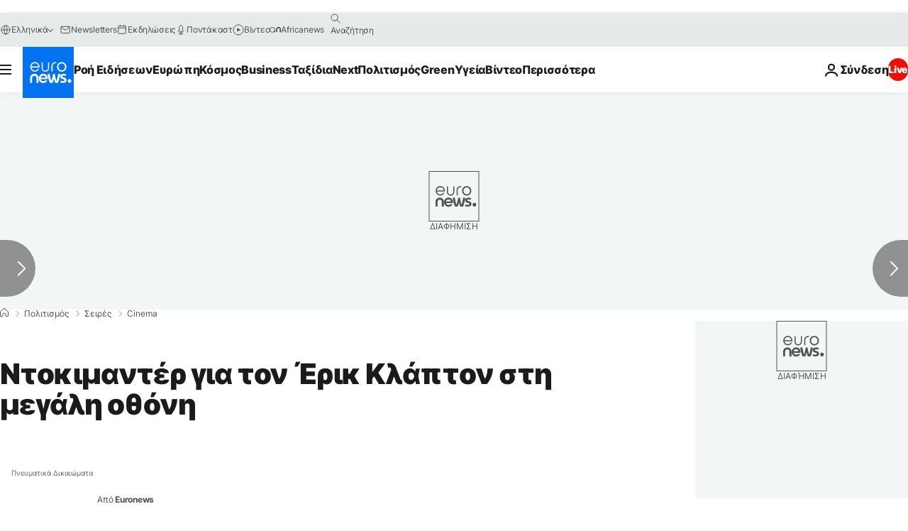

--- FILE ---
content_type: application/javascript
request_url: https://ml314.com/utsync.ashx?pub=&adv=&et=0&eid=84280&ct=js&pi=&fp=&clid=&if=0&ps=&cl=&mlt=&data=&&cp=https%3A%2F%2Fgr.euronews.com%2Fculture%2F2018%2F01%2F11%2Fntokimanter-gia-ton-erik-klapton&pv=1769032725169_0g3muwo6e&bl=en-us@posix&cb=487139&return=&ht=&d=&dc=&si=1769032725169_0g3muwo6e&cid=&s=1280x720&rp=&v=2.8.0.252
body_size: 712
content:
_ml.setFPI('3658470946876948507');_ml.syncCallback({"es":true,"ds":true});_ml.processTag({ url: 'https://dpm.demdex.net/ibs:dpid=22052&dpuuid=3658470946876948507&redir=', type: 'img' });
_ml.processTag({ url: 'https://idsync.rlcdn.com/395886.gif?partner_uid=3658470946876948507', type: 'img' });
_ml.processTag({ url: 'https://match.adsrvr.org/track/cmf/generic?ttd_pid=d0tro1j&ttd_tpi=1', type: 'img' });
_ml.processTag({ url: 'https://ib.adnxs.com/getuid?https://ml314.com/csync.ashx%3Ffp=$UID%26person_id=3658470946876948507%26eid=2', type: 'img' });
